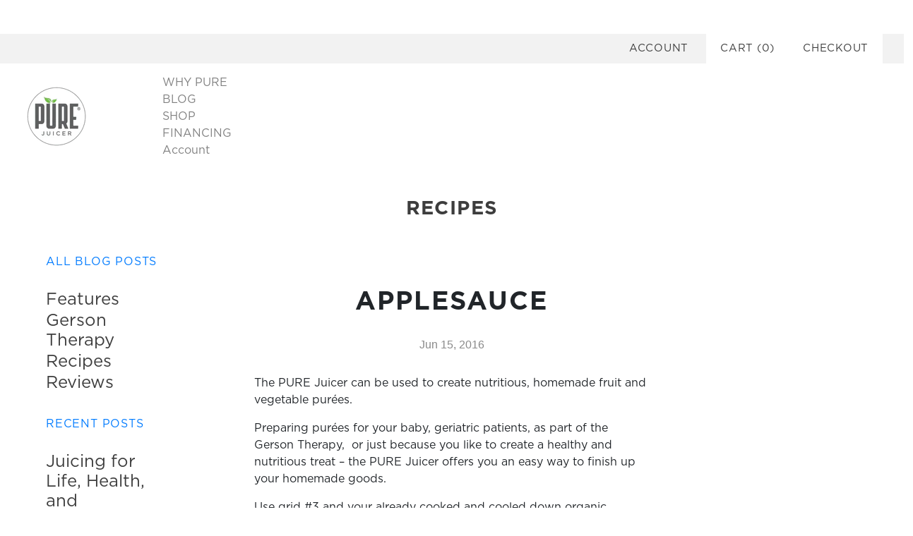

--- FILE ---
content_type: text/javascript
request_url: https://purejuicer.com/cdn/shop/t/22/assets/hyperscripts.min.js?v=147377187560593841781676679704
body_size: 1601
content:
!function(e,t){"object"==typeof exports&&"undefined"!=typeof module?t(exports):"function"==typeof define&&define.amd?define(["exports"],t):t((e="undefined"!=typeof globalThis?globalThis:e||self).hyperscripts={})}(this,function(e){"use strict";var o={ON_LOAD_DEPRECATED:"javascript/blocked",ON_LOAD:"hyperscript/defer-load",ON_ACTION:"hyperscript/on-action"},r="hs-ignore",p={whitelist:window.HS_SCRIPTS_WHITELIST,deferlist:window.HS_SCRIPTS_DEFERLIST},f={blacklisted:[]},y=window.HS_JS_OVERRIDES||[];window.HS_LOAD_ON_ACTION_SCRIPTS=window.HS_LOAD_ON_ACTION_SCRIPTS||[];function i(t,e){var n=t.src&&p.whitelist&&p.whitelist.some(function(e){return e.test(t.src)});return!(e&&e===o.ON_LOAD_DEPRECATED&&e===o.ON_LOAD||(e=e)&&"application/javascript"!==e&&"text/javascript"!==e&&"module"!==e&&"application/ecmascript"!==e||t.hasAttribute(r)||n||(e=t).src&&e.src.includes("jquery"))}function b(t){var e;return t?(e=y?y.find(function(e){return t.includes(e.match)}):null,(e=e)?{method:e.method||"default"}:null):null}var t=new MutationObserver(function(e){for(var t=0;t<e.length;t++)for(var r=e[t].addedNodes,n=0;n<r.length;n++)!function(e){var n=r[e];1===n.nodeType&&"SCRIPT"===n.tagName&&((e=n.type)===o.ON_LOAD||e===o.ON_LOAD_DEPRECATED&&n.getAttribute("hs-load")?f.blacklisted.push([n,"application/javascript"]):i(n,e)&&(f.blacklisted.push([n,n.type]),n.type=o.ON_LOAD,n.addEventListener("beforescriptexecute",function e(t){n.getAttribute("type")!==o.ON_LOAD_DEPRECATED&&n.getAttribute("type")!==o.ON_LOAD||t.preventDefault(),n.removeEventListener("beforescriptexecute",e)})))}(n)});function n(t,e){var n,r=Object.keys(t);return Object.getOwnPropertySymbols&&(n=Object.getOwnPropertySymbols(t),e&&(n=n.filter(function(e){return Object.getOwnPropertyDescriptor(t,e).enumerable})),r.push.apply(r,n)),r}function c(r){for(var e=1;e<arguments.length;e++){var o=null!=arguments[e]?arguments[e]:{};e%2?n(Object(o),!0).forEach(function(e){var t,n;t=r,n=o[e=e],e in t?Object.defineProperty(t,e,{value:n,enumerable:!0,configurable:!0,writable:!0}):t[e]=n}):Object.getOwnPropertyDescriptors?Object.defineProperties(r,Object.getOwnPropertyDescriptors(o)):n(Object(o)).forEach(function(e){Object.defineProperty(r,e,Object.getOwnPropertyDescriptor(o,e))})}return r}function h(e,t){return function(e){if(Array.isArray(e))return e}(e)||function(e,t){var n=null==e?null:"undefined"!=typeof Symbol&&e[Symbol.iterator]||e["@@iterator"];if(null!=n){var r,o,i=[],c=!0,a=!1;try{for(n=n.call(e);!(c=(r=n.next()).done)&&(i.push(r.value),!t||i.length!==t);c=!0);}catch(e){a=!0,o=e}finally{try{c||null==n.return||n.return()}finally{if(a)throw o}}return i}}(e,t)||s(e,t)||function(){throw new TypeError("Invalid attempt to destructure non-iterable instance.\nIn order to be iterable, non-array objects must have a [Symbol.iterator]() method.")}()}function a(e){return function(e){if(Array.isArray(e))return l(e)}(e)||function(e){if("undefined"!=typeof Symbol&&null!=e[Symbol.iterator]||null!=e["@@iterator"])return Array.from(e)}(e)||s(e)||function(){throw new TypeError("Invalid attempt to spread non-iterable instance.\nIn order to be iterable, non-array objects must have a [Symbol.iterator]() method.")}()}function s(e,t){if(e){if("string"==typeof e)return l(e,t);var n=Object.prototype.toString.call(e).slice(8,-1);return"Map"===(n="Object"===n&&e.constructor?e.constructor.name:n)||"Set"===n?Array.from(e):"Arguments"===n||/^(?:Ui|I)nt(?:8|16|32)(?:Clamped)?Array$/.test(n)?l(e,t):void 0}}function l(e,t){(null==t||t>e.length)&&(t=e.length);for(var n=0,r=new Array(t);n<t;n++)r[n]=e[n];return r}t.observe(document.documentElement,{childList:!0,subtree:!0});var v=document.createElement,u={src:Object.getOwnPropertyDescriptor(HTMLScriptElement.prototype,"src"),type:Object.getOwnPropertyDescriptor(HTMLScriptElement.prototype,"type")};document.createElement=function(){for(var e=arguments.length,t=new Array(e),n=0;n<e;n++)t[n]=arguments[n];if("script"!==t[0].toLowerCase()||window.hsUnblocked)return v.bind(document).apply(void 0,t);var r=v.bind(document).apply(void 0,t);try{Object.defineProperties(r,{src:{get:function(){return u.src.get.call(this)},set:function(e){i(r,r.type)&&u.type.set.call(this,o.ON_LOAD),u.src.set.call(this,e)}},type:c(c({},u.type),{},{set:function(e){e=i(r,r.type)?o.ON_LOAD:e;u.type.set.call(this,e)}})}),r.setAttribute=function(e,t){"type"===e||"src"===e?r[e]=t:HTMLScriptElement.prototype.setAttribute.call(r,e,t)}}catch(e){console.warn("HyperScripts: unable to prevent script execution for script src ",r.src,".\n",'A likely cause would be because you are using a third-party browser extension that monkey patches the "document.createElement" function.')}return r};var d,O,m,w=null;function A(e,t){var e=new Blob([e],{type:"text/javascript"}),e=URL.createObjectURL(e),n=v.bind(document)("script");n.src=e,n.async=!1,E(n,t)}function E(e,t){t?(t.appendChild(e),t.parentNode?t.parentNode.insertBefore(e,t):document.head.appendChild(e),t.parentElement&&t.parentElement.removeChild(t)):document.head.appendChild(e)}window.hsDeferReady=((m=new Promise(function(e,t){return d=e,O=t})).resolve=d,m.reject=O,m),Object.defineProperty(window,"$",{configurable:!0,enumerable:!0,writeable:!0,get:function(){return w},set:function(e){var n;e&&(n=e.prototype.ready,e.prototype.ready=function(e){var t=this;return Promise.all([n,window.hsDeferReady]).then(function(){return n.call(t,e)})}),w=e}});e.loadScriptSynchronouslyReplace=A,e.unblock=function(){window.hsUnblocked=!0;var l=[],u=[],d=0;a(f.blacklisted).forEach(function(e,t){var n,r,o,i,e=h(e,2),c=e[0],e=e[1],a=function(e,t){for(var n,r=v.bind(document)("script"),o=0;o<e.attributes.length;o++){var i=e.attributes[o];try{r.setAttribute(i.name,i.value)}catch(e){}}for(n in e)n.startsWith("on")&&(r[n]=e[n]);return r.setAttribute("type",t||"application/javascript"),r.removeAttribute("hs-load"),r}(c,e),s=!(c.src||"application/javascript"!==e&&"text/javascript"!==e&&"module"!==e&&e);r=(n=c).src,(p.deferlist||y)&&(r?(i=p.deferlist&&p.deferlist.some(function(e){return e.test(r)}),o=(o=b(r))&&"ON_ACTION"===o.method,i||o):n.innerHTML&&(i=b(n.innerHTML))&&"ON_ACTION"===i.method)&&((o=c).src||!o.innerHTML||!/asyncLoad/.test(o.innerHTML))?window.HS_LOAD_ON_ACTION_SCRIPTS.push([c,e]):s?(a.innerHTML=c.innerHTML,a.innerHTML&&"module"===e||a.innerHTML&&a.innerHTML.includes("asyncLoad")?E(a,c):A(a.innerHTML,c)):(a.async=!!c.hasAttribute("async"),a.defer=!!c.hasAttribute("defer"),a.async?u.push([a,c]):a.defer?l.push([a,c]):E(a,c)),f.blacklisted.splice(t-d,1),d++}),l.forEach(function(e){e=h(e,2);E(e[0],e[1])}),u.forEach(function(e){var e=h(e,2),t=e[0],e=e[1];t.async=!1,E(t,e)}),window.hsFiredReplacementEvents||(A("\n            (function() {\n                if (window.hsDeferReady) {\n                    window.hsDeferReady.resolve();\n                }\n                window.document.dispatchEvent(new Event('DOMContentLoaded', {bubbles: true}));\n            })();\n        ",null),A("\n            (function() {\n                var loadEvent = document.createEvent('Event');\n                loadEvent.initEvent('load', false, false);\n                window.dispatchEvent(loadEvent);\n            })();\n        ",null),window.hsFiredReplacementEvents=!0),t.disconnect()},Object.defineProperty(e,"__esModule",{value:!0})});

--- FILE ---
content_type: application/javascript
request_url: https://prism.app-us1.com/?a=252378369&u=https%3A%2F%2Fpurejuicer.com%2Fen-ae%2Fblogs%2Frecipes%2Fapplesauce
body_size: 118
content:
window.visitorGlobalObject=window.visitorGlobalObject||window.prismGlobalObject;window.visitorGlobalObject.setVisitorId('c1d6cdf5-7d35-4491-ab32-0b316a5d72aa', '252378369');window.visitorGlobalObject.setWhitelistedServices('', '252378369');

--- FILE ---
content_type: text/json
request_url: https://conf.config-security.com/model
body_size: 85
content:
{"title":"recommendation AI model (keras)","structure":"release_id=0x27:32:21:76:5b:4f:79:25:5f:24:3b:43:72:49:7a:65:51:33:7e:32:33:7c:3b:54:2b:47:6d:70:69;keras;v9k7w5clqwejwlzgyhg7793al8wuhzgrodp1a57nc3go6ki2mctk4j9zqt50hfte6mjbcrbl","weights":"../weights/27322176.h5","biases":"../biases/27322176.h5"}